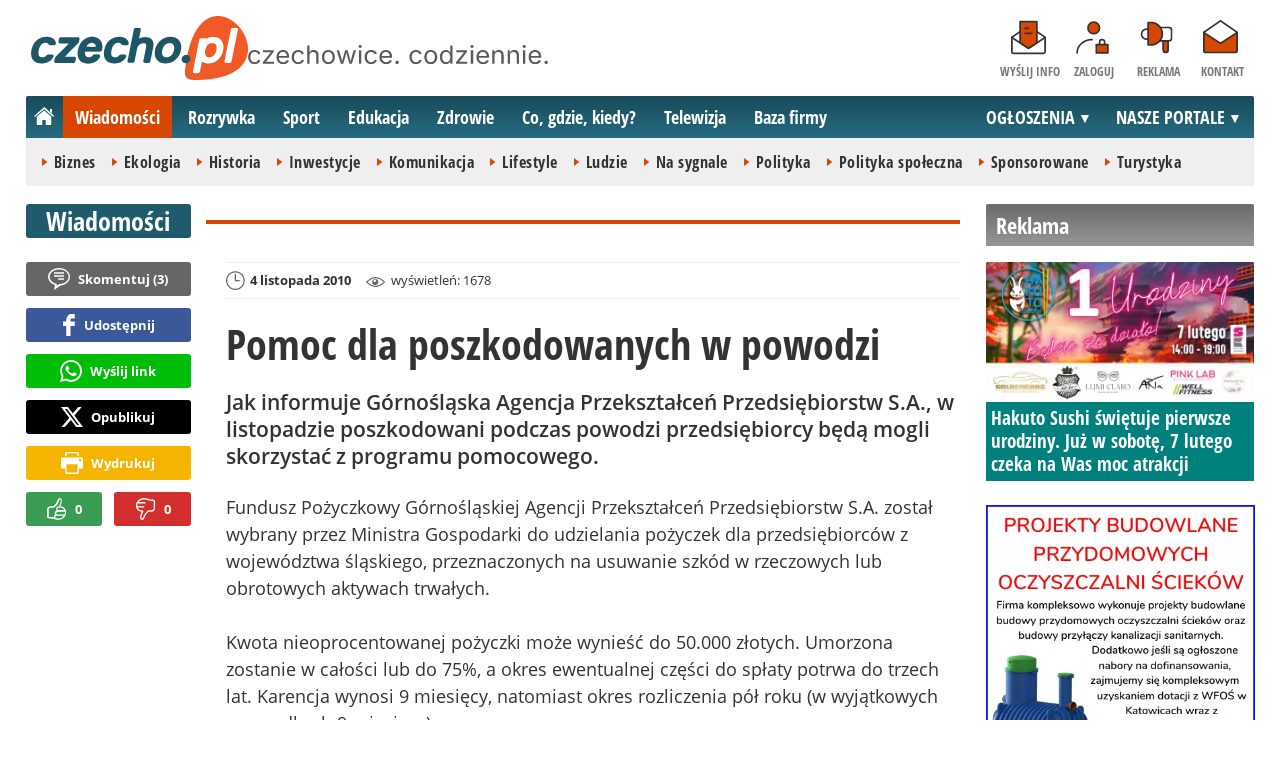

--- FILE ---
content_type: text/html; charset=utf-8
request_url: https://www.google.com/recaptcha/api2/aframe
body_size: 264
content:
<!DOCTYPE HTML><html><head><meta http-equiv="content-type" content="text/html; charset=UTF-8"></head><body><script nonce="OEhncRrM3JWx-mS07Bpilg">/** Anti-fraud and anti-abuse applications only. See google.com/recaptcha */ try{var clients={'sodar':'https://pagead2.googlesyndication.com/pagead/sodar?'};window.addEventListener("message",function(a){try{if(a.source===window.parent){var b=JSON.parse(a.data);var c=clients[b['id']];if(c){var d=document.createElement('img');d.src=c+b['params']+'&rc='+(localStorage.getItem("rc::a")?sessionStorage.getItem("rc::b"):"");window.document.body.appendChild(d);sessionStorage.setItem("rc::e",parseInt(sessionStorage.getItem("rc::e")||0)+1);localStorage.setItem("rc::h",'1769912222090');}}}catch(b){}});window.parent.postMessage("_grecaptcha_ready", "*");}catch(b){}</script></body></html>

--- FILE ---
content_type: application/javascript; charset=utf-8
request_url: https://fundingchoicesmessages.google.com/f/AGSKWxXHieGpLDf6NHKBSqzAZye7Ea4SiDGCeuEcgBgm60VAChipP2ojzla7Fz9du_p2E1YpQewTR-EgDjQcghFCGtnHzG4XMHAQBlCrlgjZQx9rP_jbXdEk9MIcWRz6ls7l7BuEWurdOHEvm_zjpOLnSIi6Di2EepaEJEZ40_gNrYhgUeA6pHoAmGgBdno=/_/PageBottomAD./customad./ads-right.-ad-zone./js.ng/pagepos=
body_size: -1287
content:
window['af2422ce-9d20-4ff0-a3d7-1e610e0cc1ee'] = true;